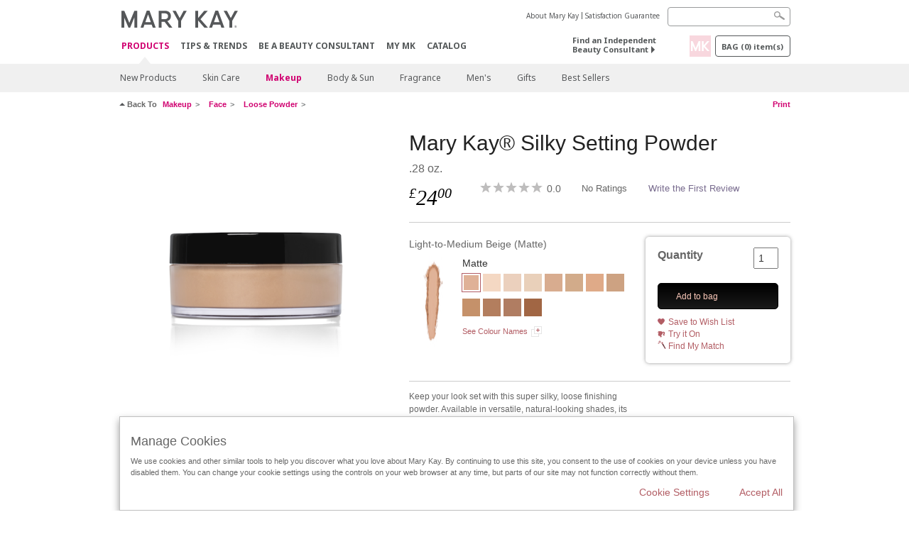

--- FILE ---
content_type: text/html; charset=utf-8
request_url: https://www.marykay.co.uk/en-gb/products/makeup/face/loose-powder/silky-setting-powder-light-to-medium-990284900
body_size: 20443
content:

<!DOCTYPE html>
<html lang="en-gb">
<head>
    


        <script type="text/javascript">
            var dataLayer = dataLayer || [];

            dataLayer.push({
                'site': {
                    'market': 'UK',
                    'environment': 'PROD',
                    'language': 'en',
                    'type': 'Corp Site'
                }
            });

            dataLayer.push({
                'event': 'e_consentUpdated',
                'consentCategories': {
                    'strictlynecessary': 'granted',
                    'analytics': 'denied',
                    'functional': 'denied',
                    'targeting': 'denied',
                    'facebookpixel': 'denied'
                }
            });

        </script>

    
        <!-- Google Tag Manager -->
<script>(function(w,d,s,l,i){w[l]=w[l]||[];w[l].push({'gtm.start': new Date().getTime(),event:'gtm.js'});var f=d.getElementsByTagName(s)[0],j=d.createElement(s),dl=l!='dataLayer'?'&l='+l:'';j.async=true;j.src='https://www.googletagmanager.com/gtm.js?id='+i+dl;f.parentNode.insertBefore(j,f);})(window,document,'script','dataLayer','GTM-WKL3Z5J');</script>    <!-- End Google Tag Manager -->

    <meta http-equiv="Content-Type" content="text/html; charset=UTF-8" />
    <meta http-equiv="X-UA-Compatible" content="IE=edge" />
    <meta name="viewport" id="viewport" content="width=device-width,minimum-scale=1.0,maximum-scale=1.0,initial-scale=1.0" />
    

    <title>Silky Setting Powder | Light-to-Medium | Mary Kay</title>
    <meta name="description" content="Extend your makeup wear with Mary Kay Silky Setting Powder, a lightweight, loose powder that comes in 12 natural-looking shades." />
    <meta name="keywords" content="loose powder, loose setting powder, finishing powder, makeup setting powder, foundation setting powder" />
    <link rel="canonical" href="https://www.marykay.co.uk/en-gb/products/makeup/face/loose-powder/silky-setting-powder-light-to-medium-990284900" />



        <meta property="og:type" content="product" />
        <meta property="og:title" content="Silky Setting Powder | Light-to-Medium | Mary Kay" />
        <meta property="og:url" content="https://www.marykay.co.uk/en-gb/products/makeup/face/loose-powder/silky-setting-powder-light-to-medium-990284900" />
        <meta property="og:description" content="Extend your makeup wear with Mary Kay Silky Setting Powder, a lightweight, loose powder that comes in 12 natural-looking shades." />
        <meta property="og:image" content="http://pimg.eur.marykaycdn.com/HeroList/10003/J2002451-UNL-GB-034-GBIMAGES-10-21-SOLDIER-SILKY-SETTING-LIGHT-MED-BEIGE.png" />

    <link href="/Content/MK/eSuite/Css/site.standard.css?v=8XPqFoo-GrpTtopvD8qETZ6TfBkSWvE54gtnnGU5vD01" rel="stylesheet"/>

    <link href="https://fonts.googleapis.com/css2?family=Noto+Sans:ital,wght@0,100;0,200;0,300;0,400;0,700;1,100;1,200;1,300;1,400;1,700&display=swap" rel="stylesheet">
    
    <link type="text/css" rel="stylesheet" href="//fonts.googleapis.com/css2?family=Noto+Sans:ital,wght@0,100;0,200;0,300;0,400;0,700;1,100;1,200;1,300;1,400;1,700&display=swap" /><link type="text/css" rel="stylesheet" href="//assets.nprod.marykaycdn.com/fonts/mkfonts.css" />
    <script src="/Content/MK/eSuite/Js/site.standard.head.js?v=91boqv4IrdiSexmhh6ANIF0mEifVihn5o6A1PV5pvPQ1"></script>


    <!--start PowerReviews-->
<script src="https://ui.powerreviews.com/stable/4.1/ui.js" async></script><script> window.pwr = window.pwr || function() { (pwr.q = pwr.q || []).push(arguments); } </script>    <!--end PowerReviews-->
    
</head>
<body class="  " >
        <!-- Google Tag Manager -->
<noscript><iframe src="https://www.googletagmanager.com/ns.html?id=GTM-WKL3Z5J" height="0" width="0" style="display:none;visibility:hidden"></iframe></noscript>    <!-- End Google Tag Manager -->



    
<meta name="VIcurrentDateTime" content="639041840908285738" />
<script type="text/javascript" src="/layouts/system/VisitorIdentification.js"></script>

    
    
    
<script type="text/javascript">
    var language = "en-GB";
    var language2 = "en";
var consultantId = '';var moniker = '';var consultantSubsidiaryCode = '';    var customerId = "762984eb-1bd7-40b3-94c0-837b38786bd2";    var rememberCustomerId = '';    var isCustomerRemember = "False";
    var isCustomerLogged = "False";
    var applyPhoneAutoFormat = "false";
    var phoneMask = "";
    var homePhoneMask = "";
    var workPhoneMask = "";
    var phoneMaskRegex = "";
    var homePhoneRegex = "";
    var workPhoneRegex = "";
    var applyCheckoutAddressVerification = "False";
    var applyMyMKAddressVerification = "False";
    var postalCodeMask = "";
    var postalCodeMaskRegex = "";
    var availableNameRegex = "[^A-Za-zà-ŽА-Яа-яёЁÀ-ÿ,.\\s'’-]";
    var availableNameRegex = "[^A-Za-zà-ŽА-Яа-яёЁÀ-ÿ,.\\s'’-]";
    var googleTagManagerIsEnabled = "true";
    var yandexAnalyticIsEnabled = "";
    var currencyCode = "GBP";
    var expressCheckoutEmptyCart = "";
    var maxQntyPerProduct = "";
</script>
    


    


<!-- MOBILE - GLOBAL NAVIGATION -->



<nav class="global-nav mobile-nav">
    <a class="main-menu" href="javascript:void(0);">Main Menu</a>
    <ul class="main level1">

            <li class="top has-sub">
                <a href='javascript:' id='mobileMainNav_1' >Products</a>
                    <ul class="sub level2">

                            <li class="">
                                <a class="" id="mobileMainSubNav_1" href="/en-gb/products/new-products">New Products</a>
                            </li>
                            <li class="has-sub">
                                <a class="" id="mobileMainSubNav_2" href="javascript:">Skin Care</a>
                                    <ul class="sub level3">
                                        <!-- COL -->
                                                <li class="has-sub">
                                                    <a class="" id="mobileMainChildNav_2_1" href="javascript:">Collection</a>
                                                        <ul class="sub level5">
                                                                <li><a class="" id="mobileMainGrandChildNav_2_1_1" href="/en-gb/products/skincare/collection/mary-kay-skin-care">Mary Kay Skin Care</a></li>
                                                                <li><a class="" id="mobileMainGrandChildNav_2_1_2" href="/en-gb/products/skincare/collection/timewise">TimeWise</a></li>
                                                                <li><a class="" id="mobileMainGrandChildNav_2_1_3" href="/en-gb/products/skincare/collection/timewise-repair">TimeWise Repair</a></li>
                                                                <li><a class="" id="mobileMainGrandChildNav_2_1_4" href="/en-gb/products/skincare/collection/clinical-solutions">Clinical Solutions</a></li>
                                                                <li><a class="" id="mobileMainGrandChildNav_2_1_5" href="/en-gb/products/skincare/collection/clearproof">Clear Proof</a></li>
                                                                <li><a class="" id="mobileMainGrandChildNav_2_1_6" href="/en-gb/products/skincare/collection/mkmen">MK Men</a></li>
                                                                <li><a class="" id="mobileMainGrandChildNav_2_1_7" href="/en-gb/products/skincare/collection/satin-lips">Satin Lips</a></li>
                                                            <li class="view-all"><a class="" id="mobileMainChildViewAll_2_1" href="/en-gb/products/skincare/collection">View All</a></li>
                                                        </ul>
                                                </li>
                                                <li class="has-sub">
                                                    <a class="" id="mobileMainChildNav_2_2" href="javascript:">Concern</a>
                                                        <ul class="sub level5">
                                                                <li><a class="" id="mobileMainGrandChildNav_2_2_1" href="/en-gb/products/skincare/concern/age-fighting">Age-Fighting</a></li>
                                                                <li><a class="" id="mobileMainGrandChildNav_2_2_2" href="/en-gb/products/skincare/concern/advanced-age-fighting">Age-Reversing</a></li>
                                                                <li><a class="" id="mobileMainGrandChildNav_2_2_3" href="/en-gb/products/skincare/concern/blemishes-acne">Blemishes / Acne</a></li>
                                                                <li><a class="" id="mobileMainGrandChildNav_2_2_4" href="/en-gb/products/skincare/concern/mens">Men's</a></li>
                                                                <li><a class="" id="mobileMainGrandChildNav_2_2_5" href="/en-gb/products/skincare/concern/moisturizing">Moisturising</a></li>
                                                                <li><a class="" id="mobileMainGrandChildNav_2_2_6" href="/en-gb/products/skincare/concern/sensitive-skin">Sensitive Skin</a></li>
                                                                <li><a class="" id="mobileMainGrandChildNav_2_2_7" href="/en-gb/products/skincare/concern/sun-care">Sun Care</a></li>
                                                            <li class="view-all"><a class="" id="mobileMainChildViewAll_2_2" href="/en-gb/products/skincare/concern">View All</a></li>
                                                        </ul>
                                                </li>
                                                <li class="has-sub">
                                                    <a class="" id="mobileMainChildNav_2_3" href="javascript:">Product</a>
                                                        <ul class="sub level5">
                                                                <li><a class="" id="mobileMainGrandChildNav_2_3_1" href="/en-gb/products/skincare/product/makeupremover">Makeup Remover</a></li>
                                                                <li><a class="" id="mobileMainGrandChildNav_2_3_2" href="/en-gb/products/skincare/product/exfoliator">Exfoliator</a></li>
                                                                <li><a class="" id="mobileMainGrandChildNav_2_3_3" href="/en-gb/products/skincare/product/serum">Serum</a></li>
                                                                <li><a class="" id="mobileMainGrandChildNav_2_3_4" href="/en-gb/products/skincare/product/cleanser">Cleanser</a></li>
                                                                <li><a class="" id="mobileMainGrandChildNav_2_3_5" href="/en-gb/products/skincare/product/mask">Mask</a></li>
                                                                <li><a class="" id="mobileMainGrandChildNav_2_3_6" href="/en-gb/products/skincare/product/moisturizer">Moisturiser</a></li>
                                                                <li><a class="" id="mobileMainGrandChildNav_2_3_7" href="/en-gb/products/skincare/product/sets">Sets</a></li>
                                                                <li><a class="" id="mobileMainGrandChildNav_2_3_8" href="/en-gb/products/skincare/product/targeted-solutions">Targeted Solutions</a></li>
                                                                <li><a class="" id="mobileMainGrandChildNav_2_3_9" href="/en-gb/products/skincare/product/toner-freshener">Toner/Freshener</a></li>
                                                            <li class="view-all"><a class="" id="mobileMainChildViewAll_2_3" href="/en-gb/products/skincare/product">View All</a></li>
                                                        </ul>
                                                </li>
                                                <li class="">
                                                    <a class="" id="mobileMainChildNav_2_4" href="/en-gb/products/skincare/skin-care-tools">Skin Care Tools</a>
                                                </li>
                                        <li class="view-all"><a class="" id="mobileMainChildViewAll_1_2_4" href="/en-gb/products/skincare">View All</a></li>
                                    </ul>
                            </li>
                            <li class="has-sub">
                                <a class="" id="mobileMainSubNav_3" href="javascript:">Makeup</a>
                                    <ul class="sub level3">
                                        <!-- COL -->
                                                <li class="has-sub">
                                                    <a class="" id="mobileMainChildNav_3_1" href="javascript:">Face</a>
                                                        <ul class="sub level5">
                                                                <li><a class="" id="mobileMainGrandChildNav_3_1_1" href="/en-gb/products/makeup/face/primer">Primer</a></li>
                                                                <li><a class="" id="mobileMainGrandChildNav_3_1_2" href="/en-gb/products/makeup/face/foundation">Foundation</a></li>
                                                                <li><a class="" id="mobileMainGrandChildNav_3_1_3" href="/en-gb/products/makeup/face/cc-cream">CC Cream</a></li>
                                                                <li><a class="" id="mobileMainGrandChildNav_3_1_4" href="/en-gb/products/makeup/face/concealer">Concealer</a></li>
                                                                <li><a class="" id="mobileMainGrandChildNav_3_1_5" href="/en-gb/products/makeup/face/loose-powder">Loose Powder</a></li>
                                                                <li><a class="" id="mobileMainGrandChildNav_3_1_6" href="/en-gb/products/makeup/face/pressed-powder">Pressed Powder</a></li>
                                                            <li class="view-all"><a class="" id="mobileMainChildViewAll_3_1" href="/en-gb/products/makeup/face">View All</a></li>
                                                        </ul>
                                                </li>
                                                <li class="has-sub">
                                                    <a class="" id="mobileMainChildNav_3_2" href="javascript:">Cheeks</a>
                                                        <ul class="sub level5">
                                                                <li><a class="" id="mobileMainGrandChildNav_3_2_1" href="/en-gb/products/makeup/cheeks/blush">Blush</a></li>
                                                                <li><a class="" id="mobileMainGrandChildNav_3_2_2" href="/en-gb/products/makeup/cheeks/contour-highlight">Contour & Highlight</a></li>
                                                            <li class="view-all"><a class="" id="mobileMainChildViewAll_3_2" href="/en-gb/products/makeup/cheeks">View All</a></li>
                                                        </ul>
                                                </li>
                                                <li class="has-sub">
                                                    <a class="" id="mobileMainChildNav_3_3" href="javascript:">Eyes</a>
                                                        <ul class="sub level5">
                                                                <li><a class="" id="mobileMainGrandChildNav_3_3_1" href="/en-gb/products/makeup/eyes/eye-shadow">Eye Shadow</a></li>
                                                                <li><a class="" id="mobileMainGrandChildNav_3_3_2" href="/en-gb/products/makeup/eyes/eyeliner">Eyeliner</a></li>
                                                                <li><a class="" id="mobileMainGrandChildNav_3_3_3" href="/en-gb/products/makeup/eyes/mascara-lashes">Mascara / Lashes</a></li>
                                                                <li><a class="" id="mobileMainGrandChildNav_3_3_4" href="/en-gb/products/makeup/eyes/brows">Brows</a></li>
                                                                <li><a class="" id="mobileMainGrandChildNav_3_3_5" href="/en-gb/products/makeup/eyes/makeup-remover">Makeup Remover</a></li>
                                                            <li class="view-all"><a class="" id="mobileMainChildViewAll_3_3" href="/en-gb/products/makeup/eyes">View All</a></li>
                                                        </ul>
                                                </li>
                                                <li class="has-sub">
                                                    <a class="" id="mobileMainChildNav_3_4" href="javascript:">Lips</a>
                                                        <ul class="sub level5">
                                                                <li><a class="" id="mobileMainGrandChildNav_3_4_1" href="/en-gb/products/makeup/lips/lipstick">Lipstick</a></li>
                                                                <li><a class="" id="mobileMainGrandChildNav_3_4_2" href="/en-gb/products/makeup/lips/lip-liner">Lip Liner</a></li>
                                                                <li><a class="" id="mobileMainGrandChildNav_3_4_3" href="/en-gb/products/makeup/lips/lip-gloss">Lip Gloss</a></li>
                                                                <li><a class="" id="mobileMainGrandChildNav_3_4_4" href="/en-gb/products/makeup/lips/lip-balm">Lip Balm</a></li>
                                                            <li class="view-all"><a class="" id="mobileMainChildViewAll_3_4" href="/en-gb/products/makeup/lips">View All</a></li>
                                                        </ul>
                                                </li>
                                                <li class="has-sub">
                                                    <a class="" id="mobileMainChildNav_3_5" href="javascript:">Tools</a>
                                                        <ul class="sub level5">
                                                                <li><a class="" id="mobileMainGrandChildNav_3_5_1" href="/en-gb/products/makeup/tools/brushes">Brushes</a></li>
                                                                <li><a class="" id="mobileMainGrandChildNav_3_5_2" href="/en-gb/products/makeup/tools/sponges">Sponges</a></li>
                                                                <li><a class="" id="mobileMainGrandChildNav_3_5_3" href="/en-gb/products/makeup/tools/compacts">Custom Palettes</a></li>
                                                                <li><a class="" id="mobileMainGrandChildNav_3_5_4" href="/en-gb/products/makeup/tools/travel-bag">Beauty Bag</a></li>
                                                            <li class="view-all"><a class="" id="mobileMainChildViewAll_3_5" href="/en-gb/products/makeup/tools">View All</a></li>
                                                        </ul>
                                                </li>
                                        <li class="view-all"><a class="" id="mobileMainChildViewAll_1_3_5" href="/en-gb/products/makeup">View All</a></li>
                                    </ul>
                            </li>
                            <li class="has-sub">
                                <a class="" id="mobileMainSubNav_4" href="javascript:">Body & Sun</a>
                                    <ul class="sub level3">
                                        <!-- COL -->
                                                <li class="has-sub">
                                                    <a class="" id="mobileMainChildNav_4_1" href="javascript:">Collection</a>
                                                        <ul class="sub level5">
                                                                <li><a class="" id="mobileMainGrandChildNav_4_1_1" href="/en-gb/products/body-and-sun/collection/satin-body">Satin Body</a></li>
                                                                <li><a class="" id="mobileMainGrandChildNav_4_1_2" href="/en-gb/products/body-and-sun/collection/sun-care">Sun Care</a></li>
                                                            <li class="view-all"><a class="" id="mobileMainChildViewAll_4_1" href="/en-gb/products/body-and-sun/collection">View All</a></li>
                                                        </ul>
                                                </li>
                                                <li class="has-sub">
                                                    <a class="" id="mobileMainChildNav_4_2" href="javascript:">Concern</a>
                                                        <ul class="sub level5">
                                                                <li><a class="" id="mobileMainGrandChildNav_4_2_1" href="/en-gb/products/body-and-sun/concern/age-fighting">Age Fighting</a></li>
                                                                <li><a class="" id="mobileMainGrandChildNav_4_2_2" href="/en-gb/products/body-and-sun/concern/cleansing">Cleansing</a></li>
                                                                <li><a class="" id="mobileMainGrandChildNav_4_2_3" href="/en-gb/products/body-and-sun/concern/dryness">Dryness</a></li>
                                                                <li><a class="" id="mobileMainGrandChildNav_4_2_4" href="/en-gb/products/body-and-sun/concern/exfoliation">Exfoliation</a></li>
                                                                <li><a class="" id="mobileMainGrandChildNav_4_2_5" href="/en-gb/products/body-and-sun/concern/firming">Firming</a></li>
                                                                <li><a class="" id="mobileMainGrandChildNav_4_2_6" href="/en-gb/products/body-and-sun/concern/foot-care">Foot Care</a></li>
                                                                <li><a class="" id="mobileMainGrandChildNav_4_2_7" href="/en-gb/products/body-and-sun/concern/hand-care">Hand Care</a></li>
                                                                <li><a class="" id="mobileMainGrandChildNav_4_2_8" href="/en-gb/products/body-and-sun/concern/sun-protection">Sun Care</a></li>
                                                            <li class="view-all"><a class="" id="mobileMainChildViewAll_4_2" href="/en-gb/products/body-and-sun/concern">View All</a></li>
                                                        </ul>
                                                </li>
                                                <li class="has-sub">
                                                    <a class="" id="mobileMainChildNav_4_3" href="javascript:">Product Type</a>
                                                        <ul class="sub level5">
                                                                <li><a class="" id="mobileMainGrandChildNav_4_3_1" href="/en-gb/products/body-and-sun/product-type/body-wash-shower-gel">Body Wash/Gel</a></li>
                                                                <li><a class="" id="mobileMainGrandChildNav_4_3_2" href="/en-gb/products/body-and-sun/product-type/lotion-cream">Lotion / Cream</a></li>
                                                                <li><a class="" id="mobileMainGrandChildNav_4_3_3" href="/en-gb/products/body-and-sun/product-type/set">Set</a></li>
                                                                <li><a class="" id="mobileMainGrandChildNav_4_3_4" href="/en-gb/products/body-and-sun/product-type/spray">Spray</a></li>
                                                            <li class="view-all"><a class="" id="mobileMainChildViewAll_4_3" href="/en-gb/products/body-and-sun/product-type">View All</a></li>
                                                        </ul>
                                                </li>
                                        <li class="view-all"><a class="" id="mobileMainChildViewAll_1_4_3" href="/en-gb/products/body-and-sun">View All</a></li>
                                    </ul>
                            </li>
                            <li class="has-sub">
                                <a class="" id="mobileMainSubNav_5" href="javascript:">Fragrance</a>
                                    <ul class="sub level3">
                                        <!-- COL -->
                                                <li class="">
                                                    <a class="" id="mobileMainChildNav_5_1" href="/en-gb/products/fragrance/womens-collection">Women's Collection</a>
                                                </li>
                                                <li class="">
                                                    <a class="" id="mobileMainChildNav_5_2" href="/en-gb/products/fragrance/mens-collection">Men's Collection</a>
                                                </li>
                                        <li class="view-all"><a class="" id="mobileMainChildViewAll_1_5_2" href="/en-gb/products/fragrance">View All</a></li>
                                    </ul>
                            </li>
                            <li class="has-sub">
                                <a class="" id="mobileMainSubNav_6" href="javascript:">Men's</a>
                                    <ul class="sub level3">
                                        <!-- COL -->
                                                <li class="">
                                                    <a class="" id="mobileMainChildNav_6_1" href="/en-gb/products/mens/skin-care">Skin Care</a>
                                                </li>
                                                <li class="">
                                                    <a class="" id="mobileMainChildNav_6_2" href="/en-gb/products/mens/fragrance">Fragrance</a>
                                                </li>
                                        <li class="view-all"><a class="" id="mobileMainChildViewAll_1_6_2" href="/en-gb/products/mens">View All</a></li>
                                    </ul>
                            </li>
                            <li class="has-sub">
                                <a class="" id="mobileMainSubNav_7" href="javascript:">Gifts</a>
                                    <ul class="sub level3">
                                        <!-- COL -->
                                                <li class="has-sub">
                                                    <a class="" id="mobileMainChildNav_7_1" href="javascript:">Occasion</a>
                                                        <ul class="sub level5">
                                                                <li><a class="" id="mobileMainGrandChildNav_7_1_1" href="/en-gb/products/gifts/occasion/anniversary">Anniversary</a></li>
                                                                <li><a class="" id="mobileMainGrandChildNav_7_1_2" href="/en-gb/products/gifts/occasion/birthday">Birthday</a></li>
                                                                <li><a class="" id="mobileMainGrandChildNav_7_1_3" href="/en-gb/products/gifts/occasion/bridal">Bridal</a></li>
                                                                <li><a class="" id="mobileMainGrandChildNav_7_1_4" href="/en-gb/products/gifts/occasion/vacation">Holiday</a></li>
                                                                <li><a class="" id="mobileMainGrandChildNav_7_1_5" href="/en-gb/products/gifts/occasion/new-job">New Job</a></li>
                                                                <li><a class="" id="mobileMainGrandChildNav_7_1_6" href="/en-gb/products/gifts/occasion/new-parents">New Parents</a></li>
                                                            <li class="view-all"><a class="" id="mobileMainChildViewAll_7_1" href="/en-gb/products/gifts/occasion">View All</a></li>
                                                        </ul>
                                                </li>
                                                <li class="has-sub">
                                                    <a class="" id="mobileMainChildNav_7_2" href="javascript:">Category</a>
                                                        <ul class="sub level5">
                                                                <li><a class="" id="mobileMainGrandChildNav_7_2_1" href="/en-gb/products/gifts/category/skin-care">Skin Care</a></li>
                                                                <li><a class="" id="mobileMainGrandChildNav_7_2_2" href="/en-gb/products/gifts/category/makeup">Makeup</a></li>
                                                                <li><a class="" id="mobileMainGrandChildNav_7_2_3" href="/en-gb/products/gifts/category/body-and-sun">Body & Sun</a></li>
                                                                <li><a class="" id="mobileMainGrandChildNav_7_2_4" href="/en-gb/products/gifts/category/fragrance">Fragrance</a></li>
                                                                <li><a class="" id="mobileMainGrandChildNav_7_2_5" href="/en-gb/products/gifts/category/mens">Men's</a></li>
                                                            <li class="view-all"><a class="" id="mobileMainChildViewAll_7_2" href="/en-gb/products/gifts/category">View All</a></li>
                                                        </ul>
                                                </li>
                                                <li class="has-sub">
                                                    <a class="" id="mobileMainChildNav_7_3" href="javascript:">Gifts For</a>
                                                        <ul class="sub level5">
                                                                <li><a class="" id="mobileMainGrandChildNav_7_3_1" href="/en-gb/products/gifts/gifts-for/her">Her</a></li>
                                                                <li><a class="" id="mobileMainGrandChildNav_7_3_2" href="/en-gb/products/gifts/gifts-for/him">Him</a></li>
                                                            <li class="view-all"><a class="" id="mobileMainChildViewAll_7_3" href="/en-gb/products/gifts/gifts-for">View All</a></li>
                                                        </ul>
                                                </li>
                                                <li class="has-sub">
                                                    <a class="" id="mobileMainChildNav_7_4" href="javascript:">Price Range</a>
                                                        <ul class="sub level5">
                                                                <li><a class="" id="mobileMainGrandChildNav_7_4_1" href="/en-gb/products/gifts/under25/15-and-under">£15 and Under</a></li>
                                                                <li><a class="" id="mobileMainGrandChildNav_7_4_2" href="/en-gb/products/gifts/under25/25-and-under">£25 and Under</a></li>
                                                                <li><a class="" id="mobileMainGrandChildNav_7_4_3" href="/en-gb/products/gifts/under25/50-and-under">£50 and Under</a></li>
                                                            <li class="view-all"><a class="" id="mobileMainChildViewAll_7_4" href="/en-gb/products/gifts/under25">View All</a></li>
                                                        </ul>
                                                </li>
                                        <li class="view-all"><a class="" id="mobileMainChildViewAll_1_7_4" href="/en-gb/products/gifts">View All</a></li>
                                    </ul>
                            </li>
                            <li class="">
                                <a class="" id="mobileMainSubNav_8" href="/en-gb/products/best-sellers">Best Sellers</a>
                            </li>
                        <li class="view-all"><a href='/en-gb/products' id='mobileMainViewAllNav1' >View All</a></li>
                    </ul>
            </li>
            <li class="top ">
                <a href='/en-gb/tips-and-trends' id='mobileMainNav_2' >Tips &amp; Trends</a>
            </li>
            <li class="top ">
                <a href='/en-gb/mto' id='mobileMainNav_3' >Be A Beauty Consultant</a>
            </li>
            <li class="top ">
                <a href='/en-gb/welcome-to-my-mymk/mymk-cold' id='mobileMainNav_4' >MY MK</a>
            </li>
            <li class="top ">
                <a href='/en-gb/tips-and-trends/ecatalog' id='mobileMainNav_5' >CATALOG</a>
            </li>
    </ul>
    <ul class="util-links">
                        <li><a href='/en-gb/about-mary-kay' >About Mary Kay</a>  </li>
                <li><a href='/en-gb/pages/guarantee' title='Satisfaction Guarantee' >Satisfaction Guarantee</a>  </li>
            </ul>
</nav>
<!-- END MOBILE - GLOBAL NAVIGATION -->

<header class="container-fluid " id="header" role="banner">
    <div class="container">
        <div class="logo-nav-wrapper">
            <!-- MK LOGO -->
            <a class="toggle-mobile " href="javascript:void(0);">Menu</a>
                <a class="logo" href="/en-gb/"><img src='/-/media/images/mk/europe/united-kingdom/esuite/header/2024-new-mary-kay-logo-esuite-164x35.svg?la=en-GB&amp;hash=F92D09B702BE5D400D1BE9616ACE76977F842006' alt='' /></a>
            <a class="logo-print"><img src='/-/media/images/mk/europe/united-kingdom/esuite/header/2024-new-mary-kay-logo-for-print-235x36.svg?la=en-GB&amp;hash=D57084819DBD7C9886BCEC570D2F1DBD41027B00' alt='' /></a>
            <!-- DESKTOP - GLOBAL PRIMARY NAVIGATION -->
            <div class="global-nav primary desktop">
                <nav aria-label="navigation">
                    <ul>

                            <li class="active"><a href='/en-gb/products' id='MainNav1' >Products</a></li>
                            <li class=""><a href='/en-gb/tips-and-trends' id='MainNav2' >Tips &amp; Trends</a></li>
                            <li class=""><a href='/en-gb/mto' id='MainNav3' >Be A Beauty Consultant</a></li>
                            <li class=""><a href='/en-gb/welcome-to-my-mymk/mymk-cold' id='MainNav4' >MY MK</a></li>
                            <li class=""><a href='/en-gb/tips-and-trends/ecatalog' id='MainNav5' >CATALOG</a></li>
                    </ul>
                </nav>
            </div><!-- END DESKTOP - GLOBAL PRIMARY NAVIGATION -->
        </div>
            <div class="mobile-bag-search">
                <a class="toggle-bag  cart-items   " href="javascript:void(0);"><span class="cart-count">0</span></a>
                    <a class="toggle-search " href="javascript:void(0);">&nbsp;</a>
            </div>
        <!-- HEADER - UTILITY LINKS -->
        <div class="header-links">


                            <div class="group-nav util-nav">
                    <ul>
                            <li><a href='/en-gb/about-mary-kay' >About Mary Kay</a>  </li>
                            <li><a href='/en-gb/pages/guarantee' title='Satisfaction Guarantee' >Satisfaction Guarantee</a>  </li>
                    </ul>
                </div>
                    </div><!-- END HEADER - UTILITY LINKS -->
            <!-- HEADER - SEARCH -->
            <div class="header-search">
                <fieldset aria-label="Search">
                    <div class="controlcontainer cf">
                        <!-- HEADER - SUGGESSTED SEARCH DROPDOWN -->
                        <div class="header-suggested-search" data-search-page-url="/en-gb/search">
                            <input type="search" value="" id="header-suggested-search" maxlength="50" title="Search" aria-label="Search">
                            <div class="suggested-search-wrapper">
                            </div>
                        </div>
                        <input type="submit" value="" id="header-search-submit-button" title="Search">
                    </div>
                </fieldset>
            </div>
            <!-- END HEADER - SEARCH -->
        

    <!-- HEADER - IBC - IF NO IBC CHOSEN -->
    <div class="header-ibc ">
<a href='/en-gb/find-an-independent-beauty-consultant' class='' >Find an Independent Beauty Consultant <span class="arrow"></span>
</a>        <img src='/-/media/images/mk/europe/united-kingdom/esuite/toolkits/2024/q1/mklogo_square.png?h=30&amp;w=30&amp;la=en-GB&amp;hash=346804966259CE8981174499DD2489C6FFF73C40' style='margin-right: 5px' alt='MKLogo_Square' />
    </div>
            <!-- HEADER - MINI BAG -->
    <div class="header-minibag">
        <a class="bag-button" href="javascript:void(0);">Bag <em>(<span class="count">0</span>) item(s)</em></a>



            <!--Empty with No IBC Selected-->

<div class="minibag-wrapper">
    <div class="minibag-header cf">
        <p><span class="prod-count">0</span>in your Bag</p>
        <a class="close-bag" href="javascript:void(0);">X</a>
    </div>
    <div class="shopping-bag cf">
        <!-- MINIBAG EMPTY WITH/WITHOUT IBC -->
        <div class="bag-wrapper cf">
            <div class="your-bag empty cf">
                <div class="img-wrap">
                    <img src="/Content/MK/eSuite/images/checkout/viewbag-empty.jpg">
                </div>
                <p>Your bag  <strong>is currently empty</strong></p>
                <div class="discover">
                    <a class="cta" href="/en-gb/products">Shop for products you like</a>
                </div>
            </div>

                        <div class="ibc-area cf">
                            <div class="img-wrap">
                                <img src="/Content/MK/eSuite/images/checkout/no-ibc-bg.jpg">
                            </div>
                            <div class="ibc-message">
                                <h4>How it works</h4>
                                <p>Mary Kay products are available for purchase exclusively through Independent Beauty Consultants.</p>
                            </div>
                            <div class="button-wrapper">
                                <p><a class="button black" href="/en-gb/find-an-independent-beauty-consultant">Buy Online with a Beauty Consultant</a></p>
                            </div>
                        </div>

        </div><!-- END MINIBAG EMPTY WITH/WITHOU IBC -->
    </div>
</div>



    </div>
            <!-- END HEADER - MINI BAG -->
            </div>

</header>

<!-- DESKTOP - GLOBAL SUB-NAVIGATION -->

<div class="container-fluid global-nav sub desktop">
    <div class="container">
        <nav aria-label="secondary-navigation">
            <ul>

                    <li class=" ">
                        <a class="secondNavLink" id="SubNav_1" href="/en-gb/products/new-products">New Products</a>

                    </li>
                    <li class=" has-sub">
                        <a class="secondNavLink" id="SubNav_2" href="/en-gb/products/skincare">Skin Care</a>

                            <div class="nav-drop">
                                <div class="col-wrapper nav cf">
                                    <!-- COL -->
                                            <div class="col">
                                                <div class="col-header">Collection</div>
                                                    <ul>
                                                            <li><a class="thirdNavLink" id="GrandChildNav_2_1_1" href="/en-gb/products/skincare/collection/mary-kay-skin-care">Mary Kay Skin Care</a></li>
                                                            <li><a class="thirdNavLink" id="GrandChildNav_2_1_2" href="/en-gb/products/skincare/collection/timewise">TimeWise</a></li>
                                                            <li><a class="thirdNavLink" id="GrandChildNav_2_1_3" href="/en-gb/products/skincare/collection/timewise-repair">TimeWise Repair</a></li>
                                                            <li><a class="thirdNavLink" id="GrandChildNav_2_1_4" href="/en-gb/products/skincare/collection/clinical-solutions">Clinical Solutions</a></li>
                                                            <li><a class="thirdNavLink" id="GrandChildNav_2_1_5" href="/en-gb/products/skincare/collection/clearproof">Clear Proof</a></li>
                                                            <li><a class="thirdNavLink" id="GrandChildNav_2_1_6" href="/en-gb/products/skincare/collection/mkmen">MK Men</a></li>
                                                            <li><a class="thirdNavLink" id="GrandChildNav_2_1_7" href="/en-gb/products/skincare/collection/satin-lips">Satin Lips</a></li>

                                                    </ul>
                                                <a class="view-all thirdNavLink" id="TertiaryNav_2_1" href="/en-gb/products/skincare/collection">View All</a>
                                            </div>
                                            <div class="col">
                                                <div class="col-header">Concern</div>
                                                    <ul>
                                                            <li><a class="thirdNavLink" id="GrandChildNav_2_2_1" href="/en-gb/products/skincare/concern/age-fighting">Age-Fighting</a></li>
                                                            <li><a class="thirdNavLink" id="GrandChildNav_2_2_2" href="/en-gb/products/skincare/concern/advanced-age-fighting">Age-Reversing</a></li>
                                                            <li><a class="thirdNavLink" id="GrandChildNav_2_2_3" href="/en-gb/products/skincare/concern/blemishes-acne">Blemishes / Acne</a></li>
                                                            <li><a class="thirdNavLink" id="GrandChildNav_2_2_4" href="/en-gb/products/skincare/concern/mens">Men's</a></li>
                                                            <li><a class="thirdNavLink" id="GrandChildNav_2_2_5" href="/en-gb/products/skincare/concern/moisturizing">Moisturising</a></li>
                                                            <li><a class="thirdNavLink" id="GrandChildNav_2_2_6" href="/en-gb/products/skincare/concern/sensitive-skin">Sensitive Skin</a></li>
                                                            <li><a class="thirdNavLink" id="GrandChildNav_2_2_7" href="/en-gb/products/skincare/concern/sun-care">Sun Care</a></li>

                                                    </ul>
                                                <a class="view-all thirdNavLink" id="TertiaryNav_2_2" href="/en-gb/products/skincare/concern">View All</a>
                                            </div>
                                            <div class="col">
                                                <div class="col-header">Product</div>
                                                    <ul>
                                                            <li><a class="thirdNavLink" id="GrandChildNav_2_3_1" href="/en-gb/products/skincare/product/makeupremover">Makeup Remover</a></li>
                                                            <li><a class="thirdNavLink" id="GrandChildNav_2_3_2" href="/en-gb/products/skincare/product/exfoliator">Exfoliator</a></li>
                                                            <li><a class="thirdNavLink" id="GrandChildNav_2_3_3" href="/en-gb/products/skincare/product/serum">Serum</a></li>
                                                            <li><a class="thirdNavLink" id="GrandChildNav_2_3_4" href="/en-gb/products/skincare/product/cleanser">Cleanser</a></li>
                                                            <li><a class="thirdNavLink" id="GrandChildNav_2_3_5" href="/en-gb/products/skincare/product/mask">Mask</a></li>
                                                            <li><a class="thirdNavLink" id="GrandChildNav_2_3_6" href="/en-gb/products/skincare/product/moisturizer">Moisturiser</a></li>
                                                            <li><a class="thirdNavLink" id="GrandChildNav_2_3_7" href="/en-gb/products/skincare/product/sets">Sets</a></li>
                                                            <li><a class="thirdNavLink" id="GrandChildNav_2_3_8" href="/en-gb/products/skincare/product/targeted-solutions">Targeted Solutions</a></li>
                                                            <li><a class="thirdNavLink" id="GrandChildNav_2_3_9" href="/en-gb/products/skincare/product/toner-freshener">Toner/Freshener</a></li>

                                                    </ul>
                                                <a class="view-all thirdNavLink" id="TertiaryNav_2_3" href="/en-gb/products/skincare/product">View All</a>
                                            </div>
                                            <div class="col">
                                                <div class="col-header">Skin Care Tools</div>
                                                <a class="view-all thirdNavLink" id="TertiaryNav_2_4" href="/en-gb/products/skincare/skin-care-tools">View All</a>
                                            </div>
                                </div>
                            </div>
                    </li>
                    <li class="active has-sub">
                        <a class="secondNavLink" id="SubNav_3" href="/en-gb/products/makeup">Makeup</a>

                            <div class="nav-drop">
                                <div class="col-wrapper nav cf">
                                    <!-- COL -->
                                            <div class="col">
                                                <div class="col-header">Face</div>
                                                    <ul>
                                                            <li><a class="thirdNavLink" id="GrandChildNav_3_1_1" href="/en-gb/products/makeup/face/primer">Primer</a></li>
                                                            <li><a class="thirdNavLink" id="GrandChildNav_3_1_2" href="/en-gb/products/makeup/face/foundation">Foundation</a></li>
                                                            <li><a class="thirdNavLink" id="GrandChildNav_3_1_3" href="/en-gb/products/makeup/face/cc-cream">CC Cream</a></li>
                                                            <li><a class="thirdNavLink" id="GrandChildNav_3_1_4" href="/en-gb/products/makeup/face/concealer">Concealer</a></li>
                                                            <li><a class="thirdNavLink" id="GrandChildNav_3_1_5" href="/en-gb/products/makeup/face/loose-powder">Loose Powder</a></li>
                                                            <li><a class="thirdNavLink" id="GrandChildNav_3_1_6" href="/en-gb/products/makeup/face/pressed-powder">Pressed Powder</a></li>

                                                    </ul>
                                                <a class="view-all thirdNavLink" id="TertiaryNav_3_1" href="/en-gb/products/makeup/face">View All</a>
                                            </div>
                                            <div class="col">
                                                <div class="col-header">Cheeks</div>
                                                    <ul>
                                                            <li><a class="thirdNavLink" id="GrandChildNav_3_2_1" href="/en-gb/products/makeup/cheeks/blush">Blush</a></li>
                                                            <li><a class="thirdNavLink" id="GrandChildNav_3_2_2" href="/en-gb/products/makeup/cheeks/contour-highlight">Contour & Highlight</a></li>

                                                    </ul>
                                                <a class="view-all thirdNavLink" id="TertiaryNav_3_2" href="/en-gb/products/makeup/cheeks">View All</a>
                                            </div>
                                            <div class="col">
                                                <div class="col-header">Eyes</div>
                                                    <ul>
                                                            <li><a class="thirdNavLink" id="GrandChildNav_3_3_1" href="/en-gb/products/makeup/eyes/eye-shadow">Eye Shadow</a></li>
                                                            <li><a class="thirdNavLink" id="GrandChildNav_3_3_2" href="/en-gb/products/makeup/eyes/eyeliner">Eyeliner</a></li>
                                                            <li><a class="thirdNavLink" id="GrandChildNav_3_3_3" href="/en-gb/products/makeup/eyes/mascara-lashes">Mascara / Lashes</a></li>
                                                            <li><a class="thirdNavLink" id="GrandChildNav_3_3_4" href="/en-gb/products/makeup/eyes/brows">Brows</a></li>
                                                            <li><a class="thirdNavLink" id="GrandChildNav_3_3_5" href="/en-gb/products/makeup/eyes/makeup-remover">Makeup Remover</a></li>

                                                    </ul>
                                                <a class="view-all thirdNavLink" id="TertiaryNav_3_3" href="/en-gb/products/makeup/eyes">View All</a>
                                            </div>
                                            <div class="col">
                                                <div class="col-header">Lips</div>
                                                    <ul>
                                                            <li><a class="thirdNavLink" id="GrandChildNav_3_4_1" href="/en-gb/products/makeup/lips/lipstick">Lipstick</a></li>
                                                            <li><a class="thirdNavLink" id="GrandChildNav_3_4_2" href="/en-gb/products/makeup/lips/lip-liner">Lip Liner</a></li>
                                                            <li><a class="thirdNavLink" id="GrandChildNav_3_4_3" href="/en-gb/products/makeup/lips/lip-gloss">Lip Gloss</a></li>
                                                            <li><a class="thirdNavLink" id="GrandChildNav_3_4_4" href="/en-gb/products/makeup/lips/lip-balm">Lip Balm</a></li>

                                                    </ul>
                                                <a class="view-all thirdNavLink" id="TertiaryNav_3_4" href="/en-gb/products/makeup/lips">View All</a>
                                            </div>
                                            <div class="col">
                                                <div class="col-header">Tools</div>
                                                    <ul>
                                                            <li><a class="thirdNavLink" id="GrandChildNav_3_5_1" href="/en-gb/products/makeup/tools/brushes">Brushes</a></li>
                                                            <li><a class="thirdNavLink" id="GrandChildNav_3_5_2" href="/en-gb/products/makeup/tools/sponges">Sponges</a></li>
                                                            <li><a class="thirdNavLink" id="GrandChildNav_3_5_3" href="/en-gb/products/makeup/tools/compacts">Custom Palettes</a></li>
                                                            <li><a class="thirdNavLink" id="GrandChildNav_3_5_4" href="/en-gb/products/makeup/tools/travel-bag">Beauty Bag</a></li>

                                                    </ul>
                                                <a class="view-all thirdNavLink" id="TertiaryNav_3_5" href="/en-gb/products/makeup/tools">View All</a>
                                            </div>
                                </div>
                            </div>
                    </li>
                    <li class=" has-sub">
                        <a class="secondNavLink" id="SubNav_4" href="/en-gb/products/body-and-sun">Body & Sun</a>

                            <div class="nav-drop">
                                <div class="col-wrapper nav cf">
                                    <!-- COL -->
                                            <div class="col">
                                                <div class="col-header">Collection</div>
                                                    <ul>
                                                            <li><a class="thirdNavLink" id="GrandChildNav_4_1_1" href="/en-gb/products/body-and-sun/collection/satin-body">Satin Body</a></li>
                                                            <li><a class="thirdNavLink" id="GrandChildNav_4_1_2" href="/en-gb/products/body-and-sun/collection/sun-care">Sun Care</a></li>

                                                    </ul>
                                                <a class="view-all thirdNavLink" id="TertiaryNav_4_1" href="/en-gb/products/body-and-sun/collection">View All</a>
                                            </div>
                                            <div class="col">
                                                <div class="col-header">Concern</div>
                                                    <ul>
                                                            <li><a class="thirdNavLink" id="GrandChildNav_4_2_1" href="/en-gb/products/body-and-sun/concern/age-fighting">Age Fighting</a></li>
                                                            <li><a class="thirdNavLink" id="GrandChildNav_4_2_2" href="/en-gb/products/body-and-sun/concern/cleansing">Cleansing</a></li>
                                                            <li><a class="thirdNavLink" id="GrandChildNav_4_2_3" href="/en-gb/products/body-and-sun/concern/dryness">Dryness</a></li>
                                                            <li><a class="thirdNavLink" id="GrandChildNav_4_2_4" href="/en-gb/products/body-and-sun/concern/exfoliation">Exfoliation</a></li>
                                                            <li><a class="thirdNavLink" id="GrandChildNav_4_2_5" href="/en-gb/products/body-and-sun/concern/firming">Firming</a></li>
                                                            <li><a class="thirdNavLink" id="GrandChildNav_4_2_6" href="/en-gb/products/body-and-sun/concern/foot-care">Foot Care</a></li>
                                                            <li><a class="thirdNavLink" id="GrandChildNav_4_2_7" href="/en-gb/products/body-and-sun/concern/hand-care">Hand Care</a></li>
                                                            <li><a class="thirdNavLink" id="GrandChildNav_4_2_8" href="/en-gb/products/body-and-sun/concern/sun-protection">Sun Care</a></li>

                                                    </ul>
                                                <a class="view-all thirdNavLink" id="TertiaryNav_4_2" href="/en-gb/products/body-and-sun/concern">View All</a>
                                            </div>
                                            <div class="col">
                                                <div class="col-header">Product Type</div>
                                                    <ul>
                                                            <li><a class="thirdNavLink" id="GrandChildNav_4_3_1" href="/en-gb/products/body-and-sun/product-type/body-wash-shower-gel">Body Wash/Gel</a></li>
                                                            <li><a class="thirdNavLink" id="GrandChildNav_4_3_2" href="/en-gb/products/body-and-sun/product-type/lotion-cream">Lotion / Cream</a></li>
                                                            <li><a class="thirdNavLink" id="GrandChildNav_4_3_3" href="/en-gb/products/body-and-sun/product-type/set">Set</a></li>
                                                            <li><a class="thirdNavLink" id="GrandChildNav_4_3_4" href="/en-gb/products/body-and-sun/product-type/spray">Spray</a></li>

                                                    </ul>
                                                <a class="view-all thirdNavLink" id="TertiaryNav_4_3" href="/en-gb/products/body-and-sun/product-type">View All</a>
                                            </div>
                                </div>
                            </div>
                    </li>
                    <li class=" has-sub">
                        <a class="secondNavLink" id="SubNav_5" href="/en-gb/products/fragrance">Fragrance</a>

                            <div class="nav-drop">
                                <div class="col-wrapper nav cf">
                                    <!-- COL -->
                                            <div class="col">
                                                <div class="col-header">Women&#39;s Collection</div>
                                                <a class="view-all thirdNavLink" id="TertiaryNav_5_1" href="/en-gb/products/fragrance/womens-collection">View All</a>
                                            </div>
                                            <div class="col">
                                                <div class="col-header">Men&#39;s Collection</div>
                                                <a class="view-all thirdNavLink" id="TertiaryNav_5_2" href="/en-gb/products/fragrance/mens-collection">View All</a>
                                            </div>
                                </div>
                            </div>
                    </li>
                    <li class=" has-sub">
                        <a class="secondNavLink" id="SubNav_6" href="/en-gb/products/mens">Men's</a>

                            <div class="nav-drop">
                                <div class="col-wrapper nav cf">
                                    <!-- COL -->
                                            <div class="col">
                                                <div class="col-header">Skin Care</div>
                                                <a class="view-all thirdNavLink" id="TertiaryNav_6_1" href="/en-gb/products/mens/skin-care">View All</a>
                                            </div>
                                            <div class="col">
                                                <div class="col-header">Fragrance</div>
                                                <a class="view-all thirdNavLink" id="TertiaryNav_6_2" href="/en-gb/products/mens/fragrance">View All</a>
                                            </div>
                                </div>
                            </div>
                    </li>
                    <li class=" has-sub">
                        <a class="secondNavLink" id="SubNav_7" href="/en-gb/products/gifts">Gifts</a>

                            <div class="nav-drop">
                                <div class="col-wrapper nav cf">
                                    <!-- COL -->
                                            <div class="col">
                                                <div class="col-header">Occasion</div>
                                                    <ul>
                                                            <li><a class="thirdNavLink" id="GrandChildNav_7_1_1" href="/en-gb/products/gifts/occasion/anniversary">Anniversary</a></li>
                                                            <li><a class="thirdNavLink" id="GrandChildNav_7_1_2" href="/en-gb/products/gifts/occasion/birthday">Birthday</a></li>
                                                            <li><a class="thirdNavLink" id="GrandChildNav_7_1_3" href="/en-gb/products/gifts/occasion/bridal">Bridal</a></li>
                                                            <li><a class="thirdNavLink" id="GrandChildNav_7_1_4" href="/en-gb/products/gifts/occasion/vacation">Holiday</a></li>
                                                            <li><a class="thirdNavLink" id="GrandChildNav_7_1_5" href="/en-gb/products/gifts/occasion/new-job">New Job</a></li>
                                                            <li><a class="thirdNavLink" id="GrandChildNav_7_1_6" href="/en-gb/products/gifts/occasion/new-parents">New Parents</a></li>

                                                    </ul>
                                                <a class="view-all thirdNavLink" id="TertiaryNav_7_1" href="/en-gb/products/gifts/occasion">View All</a>
                                            </div>
                                            <div class="col">
                                                <div class="col-header">Category</div>
                                                    <ul>
                                                            <li><a class="thirdNavLink" id="GrandChildNav_7_2_1" href="/en-gb/products/gifts/category/skin-care">Skin Care</a></li>
                                                            <li><a class="thirdNavLink" id="GrandChildNav_7_2_2" href="/en-gb/products/gifts/category/makeup">Makeup</a></li>
                                                            <li><a class="thirdNavLink" id="GrandChildNav_7_2_3" href="/en-gb/products/gifts/category/body-and-sun">Body & Sun</a></li>
                                                            <li><a class="thirdNavLink" id="GrandChildNav_7_2_4" href="/en-gb/products/gifts/category/fragrance">Fragrance</a></li>
                                                            <li><a class="thirdNavLink" id="GrandChildNav_7_2_5" href="/en-gb/products/gifts/category/mens">Men's</a></li>

                                                    </ul>
                                                <a class="view-all thirdNavLink" id="TertiaryNav_7_2" href="/en-gb/products/gifts/category">View All</a>
                                            </div>
                                            <div class="col">
                                                <div class="col-header">Gifts For</div>
                                                    <ul>
                                                            <li><a class="thirdNavLink" id="GrandChildNav_7_3_1" href="/en-gb/products/gifts/gifts-for/her">Her</a></li>
                                                            <li><a class="thirdNavLink" id="GrandChildNav_7_3_2" href="/en-gb/products/gifts/gifts-for/him">Him</a></li>

                                                    </ul>
                                                <a class="view-all thirdNavLink" id="TertiaryNav_7_3" href="/en-gb/products/gifts/gifts-for">View All</a>
                                            </div>
                                            <div class="col">
                                                <div class="col-header">Price Range</div>
                                                    <ul>
                                                            <li><a class="thirdNavLink" id="GrandChildNav_7_4_1" href="/en-gb/products/gifts/under25/15-and-under">£15 and Under</a></li>
                                                            <li><a class="thirdNavLink" id="GrandChildNav_7_4_2" href="/en-gb/products/gifts/under25/25-and-under">£25 and Under</a></li>
                                                            <li><a class="thirdNavLink" id="GrandChildNav_7_4_3" href="/en-gb/products/gifts/under25/50-and-under">£50 and Under</a></li>

                                                    </ul>
                                                <a class="view-all thirdNavLink" id="TertiaryNav_7_4" href="/en-gb/products/gifts/under25">View All</a>
                                            </div>
                                </div>
                            </div>
                    </li>
                    <li class=" ">
                        <a class="secondNavLink" id="SubNav_8" href="/en-gb/products/best-sellers">Best Sellers</a>

                    </li>
            </ul>
        </nav>
    </div><!-- END DESKTOP - GLOBAL SUB-NAVIGATION -->



</div>

    <script src="/Content/MK/eSuite/Js/site.standard.js?v=PKTKlI1AEfvQHtTSwbXnu_vAGODnSIW9xZ-oFprd95A1"></script>

    <script src="//ajax.googleapis.com/ajax/libs/jqueryui/1.11.3/jquery-ui.min.js"></script>
<script>(window.jQuery.ui)||document.write('<script src="/Content/MK/eSuite/Js/jquery-ui.min.js"><\/script>');</script>

    <script src="//cdnjs.cloudflare.com/ajax/libs/jquery.maskedinput/1.4.1/jquery.maskedinput.min.js"></script>
<script>(window.jQuery.mask)||document.write('<script src="/Content/MK/eSuite/Js/jquery.maskedinput.min.js"><\/script>');</script>

    <script src="//cdnjs.cloudflare.com/ajax/libs/blueimp-file-upload/9.5.7/jquery.iframe-transport.min.js"></script>

    <script src="//cdnjs.cloudflare.com/ajax/libs/blueimp-file-upload/9.5.7/jquery.fileupload.min.js"></script>
<script>(window.jQuery().fileupload)||document.write('<script src="/Content/MK/eSuite/Js/jquery.fileupload.min.js"><\/script>');</script>

    <div class="container main" itemscope itemtype=https://schema.org/Product>
        

    <div class="container breadcrumb-utility cf">
                <div class="breadcrumb" vocab="https://schema.org/" typeof="BreadcrumbList">
                    <span class="back-to">Back To</span>
                        <span property="itemListElement" typeof="ListItem">
                                <a href="/en-gb/products/makeup"><span property="name">Makeup</span></a>
                            <meta property="position" content="1">
                        </span>
                        <span property="itemListElement" typeof="ListItem">
                                <a href="/en-gb/products/makeup/face"><span property="name">Face</span></a>
                            <meta property="position" content="2">
                        </span>
                        <span property="itemListElement" typeof="ListItem">
                                <a href="/en-gb/products/makeup/face/loose-powder"><span property="name">Loose Powder</span></a>
                            <meta property="position" content="3">
                        </span>
                                    </div>

            <div class="utility">
                                    <a href="javascript:window.print();">Print</a>
            </div>
    </div>

            


<!--Product Detail - Basic w/ Product Quick View Link-->
<div class="product-expanded qv-product-image">
    <a class="product-expanded__back" href="#">Back</a>
</div>
<div class="container module product product-detail color">
    <input type="hidden" id="PDP-ProductID" value="990284900" />
    <input type="hidden" id="PDP-ProductPrice" value="24.00" />
    <input type="hidden" id="PDP-CurrencySymbol" value="&#163;" />

    <div style="display: none;" itemscope itemtype="http://schema.org/ImageObject">
        <meta itemprop="name" content="Mary Kay® Silky Setting Powder">
        <meta itemprop="description" content="Extend your makeup wear with Mary Kay Silky Setting Powder, a lightweight, loose powder that comes in 12 natural-looking shades.">
            <link itemprop="contentUrl" href="//pimg.eur.marykaycdn.com/HeroZoom/10003/J2002451-UNL-GB-034-GBIMAGES-10-21-SOLDIER-SILKY-SETTING-LIGHT-MED-BEIGE.jpg">
    </div>

    <div class="row" id="main-product-view">
        <div class="col-sm-5">



        <!-- PRODUCT ZOOM -->
        <div class="product-zoom cf">

            <!-- PRODUCT ZOOM -->
            <div class="product-image easyzoom product-image_normalized">
                    <a href="//pimg.eur.marykaycdn.com/HeroZoom/10003/J2002451-UNL-GB-034-GBIMAGES-10-21-SOLDIER-SILKY-SETTING-LIGHT-MED-BEIGE.jpg" aria-label="Light-to-Medium Beige">
                        <img class="full" id="990284900" data-translate="Loading Image" src="//pimg.eur.marykaycdn.com/Hero/10003/J2002451-UNL-GB-034-GBIMAGES-10-21-SOLDIER-SILKY-SETTING-LIGHT-MED-BEIGE.png" 
                        alt="Light-to-Medium Beige" />
                    </a>
            </div>

            <ul class="thumbnails thumbnails_hide">
                    <li class="active">
                        <a href="//pimg.eur.marykaycdn.com/HeroZoom/10003/J2002451-UNL-GB-034-GBIMAGES-10-21-SOLDIER-SILKY-SETTING-LIGHT-MED-BEIGE.jpg" data-standard="//pimg.eur.marykaycdn.com/Hero/10003/J2002451-UNL-GB-034-GBIMAGES-10-21-SOLDIER-SILKY-SETTING-LIGHT-MED-BEIGE.png">
                            <img src="//pimg.eur.marykaycdn.com/HeroThumbnail/10003/J2002451-UNL-GB-034-GBIMAGES-10-21-SOLDIER-SILKY-SETTING-LIGHT-MED-BEIGE.png" alt="Light-to-Medium Beige" />
                        </a>
                    </li>
                    <li>
                        <a href="//pimg.eur.marykaycdn.com/HeroZoom/10003/J2002451-UNL-GB-062-GBIMAGES-10-21-SILKY-SETTING-POWDER.jpg" data-standard="//pimg.eur.marykaycdn.com/Hero/10003/J2002451-UNL-GB-062-GBIMAGES-10-21-SILKY-SETTING-POWDER.png">
                            <img src="//pimg.eur.marykaycdn.com/HeroThumbnail/10003/J2002451-UNL-GB-062-GBIMAGES-10-21-SILKY-SETTING-POWDER.png" alt="Light-to-Medium Beige" />
                        </a>
                    </li>
                    <li>
                        <a href="//pimg.eur.marykaycdn.com/HeroZoom/10003/J2002451-UNL-GB-074-GBIMAGES-10-21-SILKY-SETTING-POWDER-LIGHT-MED-BEIGE.jpg" data-standard="//pimg.eur.marykaycdn.com/Hero/10003/J2002451-UNL-GB-074-GBIMAGES-10-21-SILKY-SETTING-POWDER-LIGHT-MED-BEIGE.png">
                            <img src="//pimg.eur.marykaycdn.com/HeroThumbnail/10003/J2002451-UNL-GB-074-GBIMAGES-10-21-SILKY-SETTING-POWDER-LIGHT-MED-BEIGE.png" alt="Light-to-Medium Beige" />
                        </a>
                    </li>
                    <li>
                        <a href="//pimg.eur.marykaycdn.com/HeroZoom/10003/J2002430-UNL-GB-067-SILKY-SETTING-POWDER-RUB-LIGHT-MED-BEIGE.jpg" data-standard="//pimg.eur.marykaycdn.com/Hero/10003/J2002430-UNL-GB-067-SILKY-SETTING-POWDER-RUB-LIGHT-MED-BEIGE.png">
                            <img src="//pimg.eur.marykaycdn.com/HeroThumbnail/10003/J2002430-UNL-GB-067-SILKY-SETTING-POWDER-RUB-LIGHT-MED-BEIGE.png" alt="Light-to-Medium Beige" />
                        </a>
                    </li>
                    <li>
                        <a href="//pimg.eur.marykaycdn.com/HeroZoom/10003/J2002430-UNL-GB-1016-SILKY-SETTING-POWDER-ARM-SWATCHES.jpg" data-standard="//pimg.eur.marykaycdn.com/Hero/10003/J2002430-UNL-GB-1016-SILKY-SETTING-POWDER-ARM-SWATCHES.png">
                            <img src="//pimg.eur.marykaycdn.com/HeroThumbnail/10003/J2002430-UNL-GB-1016-SILKY-SETTING-POWDER-ARM-SWATCHES.png" alt="Light-to-Medium Beige" />
                        </a>
                    </li>
                    <li>
                        <a href="//pimg.eur.marykaycdn.com/HeroZoom/10003/J2002430-UNL-GB-1155-SILKY-SETTING-POWDER-PRODUCT-FORM-GIF.jpg" data-standard="//pimg.eur.marykaycdn.com/Hero/10003/J2002430-UNL-GB-1155-SILKY-SETTING-POWDER-PRODUCT-FORM-GIF.png">
                            <img src="//pimg.eur.marykaycdn.com/HeroThumbnail/10003/J2002430-UNL-GB-1155-SILKY-SETTING-POWDER-PRODUCT-FORM-GIF.png" alt="Light-to-Medium Beige" />
                        </a>
                    </li>
                    <li>
                        <a href="//pimg.eur.marykaycdn.com/HeroZoom/10003/J2002430-UNL-GB-094-SILKY-SETTING-POWDER-MULTI-PRODUCT-MACRO.jpg" data-standard="//pimg.eur.marykaycdn.com/Hero/10003/J2002430-UNL-GB-094-SILKY-SETTING-POWDER-MULTI-PRODUCT-MACRO.png">
                            <img src="//pimg.eur.marykaycdn.com/HeroThumbnail/10003/J2002430-UNL-GB-094-SILKY-SETTING-POWDER-MULTI-PRODUCT-MACRO.png" alt="Light-to-Medium Beige" />
                        </a>
                    </li>
            </ul>
        </div>
    <script type="text/javascript">
        mk.eSuite.utility.loadEZ();
    </script>

        </div>
        <form id="addToBagForm">
            

            <div class="col-sm-7">


<div class="details">
    <div class="flags">
        
        
    </div>
    <h1>Mary Kay® Silky Setting Powder</h1>
        <meta itemprop="description" content="Extend your makeup wear with Mary Kay Silky Setting Powder, a lightweight, loose powder that comes in 12 natural-looking shades." />
    <meta itemprop="brand" content="Mary Kay" />
        <img itemprop="image" src="//pimg.eur.marykaycdn.com/HeroZoom/10003/J2002451-UNL-GB-034-GBIMAGES-10-21-SOLDIER-SILKY-SETTING-LIGHT-MED-BEIGE.jpg" style="display: none">
    <div itemprop="offers" itemscope itemtype="http://schema.org/Offer">
        <meta itemprop="price" content="24" />
        <meta itemprop="priceCurrency" content="GBP" />
            <meta itemprop="url" content="https://www.marykay.co.uk/en-gb/products/makeup/face/loose-powder/silky-setting-powder-light-to-medium-990284900">
        <meta itemprop="priceValidUntil" content="2099-12-31">
    </div>
    <div class="formula"></div>
    <div class="included-sizes">
        .28 oz.
    </div>

        <p class="price bv-adjust">
<span class="currency">£</span>24<span style="position: fixed !important;left: -9999999px;top: -9999999px;display: inline !important;">,</span><sup>00</sup>        </p>

         <div id="pr-reviewsnippet" class="pr-summary-container"></div>
    <h4 class="red"></h4>
</div>







        <div class="col-wrapper color cf">
            <div class="col lg">
                <div class="color-options cf">
                    <p class="color-name">Light-to-Medium Beige (Matte)</p>
                        <img class="swatch" src="//pimg.eur.marykaycdn.com/Smudge/10003/J2002430-UNL-GB-067-SILKY-SETTING-POWDER-RUB-LIGHT-MED-BEIGE.jpg" width="65" height="135" alt="Product Smudge Image"/>

                    <ul class="color-list cf">
                            <li style="float: none; clear: both">Matte</li>
                                <li class="active">
                                    <a data-name="Light-to-Medium Beige"
                                       data-swatch="//pimg.eur.marykaycdn.com/Smudge/10003/J2002430-UNL-GB-067-SILKY-SETTING-POWDER-RUB-LIGHT-MED-BEIGE.jpg"
                                       href="/en-gb/products/makeup/face/loose-powder/silky-setting-powder-light-to-medium-990284900" aria-label="Light-to-Medium Beige" title="Light-to-Medium Beige">
                                            <span class="color" style="background-color: rgb(223,177,151);"></span>
                                    </a>
                                </li>
                                <li>
                                    <a data-name="Light Ivory"
                                       data-swatch="//pimg.eur.marykaycdn.com/Smudge/10003/J2002430-UNL-GB-054-SILKY-SETTING-POWDER-RUB-LIGHT-IVORY.jpg"
                                       href="/en-gb/products/makeup/face/loose-powder/silky-setting-powder-light-ivory-990284894" aria-label="Light Ivory" title="Light Ivory">
                                            <span class="color" style="background-color: rgb(244,216,195);"></span>
                                    </a>
                                </li>
                                <li>
                                    <a data-name="Light-to-Medium Ivory"
                                       data-swatch="//pimg.eur.marykaycdn.com/Smudge/10003/J2002430-UNL-GB-056-SILKY-SETTING-POWDER-RUB-LIGHT-MED-IVORY.jpg"
                                       href="/en-gb/products/makeup/face/loose-powder/silky-setting-powder-light-to-medium-ivory-990284895" aria-label="Light-to-Medium Ivory" title="Light-to-Medium Ivory">
                                            <span class="color" style="background-color: rgb(235,208,189);"></span>
                                    </a>
                                </li>
                                <li>
                                    <a data-name="Medium Ivory"
                                       data-swatch="//pimg.eur.marykaycdn.com/Smudge/10003/J2002430-UNL-GB-051-SILKY-SETTING-POWDER-RUB-MED-IVORY.jpg"
                                       href="/en-gb/products/makeup/face/loose-powder/silky-setting-powder-medium-ivory-990284897" aria-label="Medium Ivory" title="Medium Ivory">
                                            <span class="color" style="background-color: rgb(233,208,186);"></span>
                                    </a>
                                </li>
                                <li>
                                    <a data-name="Deep Ivory"
                                       data-swatch="//pimg.eur.marykaycdn.com/Smudge/10003/J2002430-UNL-GB-059-SILKY-SETTING-POWDER-RUB-DEEP-IVORY.jpg"
                                       href="/en-gb/products/makeup/face/loose-powder/silky-setting-powder-deep-ivory-990284898" aria-label="Deep Ivory" title="Deep Ivory">
                                            <span class="color" style="background-color: rgb(216,172,143);"></span>
                                    </a>
                                </li>
                                <li>
                                    <a data-name="Light Beige"
                                       data-swatch="//pimg.eur.marykaycdn.com/Smudge/10003/J2002430-UNL-GB-063-SILKY-SETTING-POWDER-RUB-LIGHT-BEIGE.jpg"
                                       href="/en-gb/products/makeup/face/loose-powder/silky-setting-powder-light-beige-990284899" aria-label="Light Beige" title="Light Beige">
                                            <span class="color" style="background-color: rgb(210,171,138);"></span>
                                    </a>
                                </li>
                                <li>
                                    <a data-name="Medium Beige"
                                       data-swatch="//pimg.eur.marykaycdn.com/Smudge/10003/J2002430-UNL-GB-068-SILKY-SETTING-POWDER-RUB-MED-BEIGE.jpg"
                                       href="/en-gb/products/makeup/face/loose-powder/silky-setting-powder-medium-beige-990284901" aria-label="Medium Beige" title="Medium Beige">
                                            <span class="color" style="background-color: rgb(223,170,136);"></span>
                                    </a>
                                </li>
                                <li>
                                    <a data-name="Deep Beige"
                                       data-swatch="//pimg.eur.marykaycdn.com/Smudge/10003/J2002430-UNL-GB-070-SILKY-SETTING-POWDER-RUB-DEEP-BEIGE.jpg"
                                       href="/en-gb/products/makeup/face/loose-powder/silky-setting-powder-deep-beige-990284902" aria-label="Deep Beige" title="Deep Beige">
                                            <span class="color" style="background-color: rgb(205,162,130);"></span>
                                    </a>
                                </li>
                                <li>
                                    <a data-name="Light Bronze"
                                       data-swatch="//pimg.eur.marykaycdn.com/Smudge/10003/J2002430-UNL-GB-071-SILKY-SETTING-POWDER-RUB-LIGHT-BRONZE.jpg"
                                       href="/en-gb/products/makeup/face/loose-powder/silky-setting-powder-light-bronze-990284903" aria-label="Light Bronze" title="Light Bronze">
                                            <span class="color" style="background-color: rgb(197,145,106);"></span>
                                    </a>
                                </li>
                                <li>
                                    <a data-name="Light-to-Medium Bronze"
                                       data-swatch="//pimg.eur.marykaycdn.com/Smudge/10003/J2002430-UNL-GB-072-SILKY-SETTING-POWDER-RUB-LIGHT-MED-BRONZE.jpg"
                                       href="/en-gb/products/makeup/face/loose-powder/silky-setting-powder-light-to-medium-bronze-990284896" aria-label="Light-to-Medium Bronze" title="Light-to-Medium Bronze">
                                            <span class="color" style="background-color: rgb(179,126,94);"></span>
                                    </a>
                                </li>
                                <li>
                                    <a data-name="Medium Bronze"
                                       data-swatch="//pimg.eur.marykaycdn.com/Smudge/10003/J2002430-UNL-GB-073-SILKY-SETTING-POWDER-RUB-MED-BRONZE.jpg"
                                       href="/en-gb/products/makeup/face/loose-powder/silky-setting-powder-medium-bronze-990284904" aria-label="Medium Bronze" title="Medium Bronze">
                                            <span class="color" style="background-color: rgb(176,125,98);"></span>
                                    </a>
                                </li>
                                <li>
                                    <a data-name="Deep Bronze"
                                       data-swatch="//pimg.eur.marykaycdn.com/Smudge/10003/J2002430-UNL-GB-074-SILKY-SETTING-POWDER-RUB-DEEP-BRONZE.jpg"
                                       href="/en-gb/products/makeup/face/loose-powder/silky-setting-powder-deep-bronze-990284905" aria-label="Deep Bronze" title="Deep Bronze">
                                            <span class="color" style="background-color: rgb(161,102,68);"></span>
                                    </a>
                                </li>




                    </ul>

                    <a class="external-click color-names"
                       href="javascript:void(0);"
                       data-url="/en-gb/layers/product/product-detail-color-swatches?productid=10a12cee-e2c9-d855-4214-c8c633fb078e"
                       data-bootstrapkey="color-modal">
                        See Colour Names
                    </a>
                </div>
            </div>
            <div class="col sm">


    <div class="quantity shadow-box cf">
        <fieldset class="product-quantity-add" data-productid="990284900" aria-label="product-quantity-add">

                <div class="controlcontainer quantity cf">
                    <label for="quantity">Quantity</label>
                    <input id="quantity" name="quantity" type="text" value="1" maxlength="2" data-guards-group="pdp" data-guards-types="productDetailAddToBag">
                </div>
            <div class="controlcontainer add-to-bag">
                <input class="black" type="submit" data-guards-group="pdp" value="Add to bag" style="display: none;">
                <div id="addToBagBtn" class="button black" type="submit" data-guards-group="pdp" style="border: 1px solid #000;border-radius: 5px;font-size: 12px;padding: 10px 25px 8px;    background-color: #1a1a1a;background-image: linear-gradient(#000,#1a1a1a);color: #fbc9ba;cursor:pointer;">
Add to bag                </div>
            </div>

            <div class="link-wrapper">
<a class="external-click save-to-wishlist  " href="javascript:void(0);" data-querystring="?returnUrl=/en-gb/products/makeup/face/loose-powder/silky-setting-powder-light-to-medium-990284900">Save to Wish List</a>
                                    <a class="external-click try-it-on  " href="javascript:void(0);" data-url="/en-gb/layers/product/try-it-on?productid=10a12cee-e2c9-d855-4214-c8c633fb078e&hierarchyItem={40233F3B-4BCC-4689-8DCC-6C7B8F939C0C}&defaultHierarchyItem=10e4731a-edc1-483e-89e1-fbd9cca3528f" data-bootstrapkey="generic-modal">Try it On</a>
                                    <a class="external-click try-it-on foundation-match-tool " href="javascript:void(0);" data-url="/en-gb/layers/product/find-my-match?productid=10a12cee-e2c9-d855-4214-c8c633fb078e&hierarchyItem={40233F3B-4BCC-4689-8DCC-6C7B8F939C0C}&defaultHierarchyItem=10e4731a-edc1-483e-89e1-fbd9cca3528f" data-bootstrapkey="generic-modal">Find My Match</a>
            </div>

        </fieldset>
    </div>
  
            </div>
        </div>

                <div class="col-wrapper">
                    <div class="col sm">
                        


                    </div>
                    <div class="col lg">
<div class="description">
  <p>Keep your look set with this super silky, loose finishing powder. Available in versatile, natural-looking shades, its innovative formula is designed to extend your makeup wear while blurring imperfections, smoothing your appearance and minimising shine.</p>
<p>The mattifying multitasker gives you more of the things you want — like a more flawless finish — and none of what you don’t — like parabens and silicones. Enjoy more comfort and less dryness thanks to the plant-based emollient that contributes to a soft, whisper-light feel. Complement your complexion with a high-performance powder that comes in a variety of skin tone-matching shades. Blend it as a foundation setting powder that beautifully matches your favourite <em>Mary Kay</em><sup>®</sup> foundation, or wear it on clean skin for a barely there complexion enhancement.</p>
<p><strong>Free from:<br /></strong></p>
<ul>
<li>Mineral oil</li>
<li>Fragrance</li>
<li>Wax</li>
<li>Silicones</li>
<li>Parabens</li>
</ul>
  <p>All prices are suggested retail.</p>
</div>

                    </div>
                </div>
            </div>
        </form>
    </div>
</div>


<!--Products - Tabbed Content Module-->
<div class="container module products tabbed-content">
    <div id="tabbed" class="tabbed">
        <div class="tab-headers-container">
            <ul class="resp-tabs-list cf">
                    <li data-title="Overview" data-product="990284900"><span>Overview</span></li>
                    <li data-title="Application Tips" data-product="990284900"><span>Application Tips</span></li>
                    <li data-title="Key Ingredients" data-product="990284900"><span>Key Ingredients</span></li>
                    <li data-title="Claims and Benefits" data-product="990284900"><span>Claims and Benefits</span></li>
            </ul>
        </div>
        <div class="resp-tabs-container">
                <div class="tab">
<!-- Start Zone 1 -->
<div class="row">
    <strong>Mary Kay<sup>®</sup> Silky Setting Powder</strong>
</div>
<!-- End Zone 1 --> 


    <!-- Start Zone 3 -->
    <div class="row">
        <p>Fill multiple makeup needs with one high-performance, super soft, loose powder. Enhance your foundation with subtle colour-correction and a light matte finish, or opt for a powder-only, no-makeup makeup look. Each of the 12 shades was developed with our exclusive <em>IntelliMatch</em>&trade; Technology. We use this innovative tool to study skin tones from around the globe so that you can select an authentic shade that seamlessly complements your favourite <em>Mary Kay</em><sup>&reg;</sup> foundation.</p>
This silky, loose setting powder is formulated with a a plant-based emollient that results in a gossamer-light feel while helping to minimise dryness and flakiness. Gently caress your skin in the silky, flawless finish of this next-generation setting powder.<br /><br />
<p><strong>Formula Attributes</strong></p>
<ul>
<li>Dermatologist-tested</li>
<li>Tested for skin irritancy and allergy</li>
<li>Safe for sensitive skin</li>
<li>Non-comedogenic</li>
</ul>
    </div>
    <!-- End Zone 3 -->





    <script src="//players.brightcove.net/1257553586001/HkvJuz91M_default/index.min.js"></script>
<!-- Start Zone 6 -->
<!-- End Zone 6 -->

                </div>
                <div class="tab">
<!-- Start Zone 1 -->
<div class="row">
    <strong>Application Tips</strong>
</div>
<!-- End Zone 1 --> 


    <!-- Start Zone 3 -->
    <div class="row">
        <ul>
<li>Gently shake the <em>Mary Kay</em><sup>&reg;</sup>Silky Setting Powder jar (with the lid on) to dispense.</li>
<li>Remove the lid, and lightly dip or dust the <a href="https://www.marykay.co.uk/en-gb/products/makeup/tools/brushall-over-powder-99012012">All-Over Powder Brush</a> into the powder, then tap off the excess</li>
<li>Swirl the brush inside the lid to work the powder into the bristles. Apply first to the center of your face, and work your way out toward the hairline and jawline, blending well.</li>
</ul>
    </div>
    <!-- End Zone 3 -->





    <script src="//players.brightcove.net/1257553586001/HkvJuz91M_default/index.min.js"></script>
<!-- Start Zone 6 -->
<!-- End Zone 6 -->

                </div>
                <div class="tab">
<!-- Start Zone 1 -->
<div class="row">
    <strong>Key Ingredients</strong>
</div>
<!-- End Zone 1 --> 


    <!-- Start Zone 3 -->
    <div class="row">
        <p><strong>Free from:</strong></p>
<ul>
<li>Mineral oil</li>
<li>Fragrance</li>
<li>Wax</li>
<li>Silicones</li>
</ul><p><strong> Full Ingredients List:</strong> SYNTHETIC FLUORPHLOGOPITE,MICA,BORON NITRIDE,SQUALANE,CAPRYLYL GLYCOL,ETHYLHEXYLGLYCERIN,IRON OXIDES (CI 77492),IRON OXIDES (CI 77491),[+/- IRON OXIDES (CI 77499),ULTRAMARINES (CI 77007),YELLOW 5 LAKE (CI 19140)]</p>
    </div>
    <!-- End Zone 3 -->





    <script src="//players.brightcove.net/1257553586001/HkvJuz91M_default/index.min.js"></script>
<!-- Start Zone 6 -->
<!-- End Zone 6 -->

                </div>
                <div class="tab">
<!-- Start Zone 1 -->
<div class="row">
    <strong>Claims and Benefits</strong>
</div>
<!-- End Zone 1 --> 


    <!-- Start Zone 3 -->
    <div class="row">
        <ul>
<li>Designed to control, absorb and minimise shine and impart a matte finish</li>
<li>Lightweight texture blends into skin and blurs imperfections</li>
<li>Stays comfortable throughout wear</li>
<li>Doesn&rsquo;t look dry or flaky</li>
</ul>
    </div>
    <!-- End Zone 3 -->





    <script src="//players.brightcove.net/1257553586001/HkvJuz91M_default/index.min.js"></script>
<!-- Start Zone 6 -->
<!-- End Zone 6 -->

                </div>
        </div>
    </div>
</div>


        <div id="pr-reviewdisplay"></div>
    <script type="text/javascript">
        window.pwr = window.pwr || function () {
        (pwr.q = pwr.q || []).push(arguments);
    };
    pwr("render", {
    api_key: 'b2c19b29-3cc9-44b4-b303-fcd4e58dc78b',
            locale: 'en_GB',
            merchant_group_id: '305025651',
            merchant_id: '1987665498',
            page_id: '193696',
            review_wrapper_url: '/en-gb/write-a-review/?page_id_variant=990284900',
            product: {
        name: 'Mary Kay® Silky Setting Powder',
                url: 'https://www.marykay.co.uk/en-gb/products/makeup/face/loose-powder/silky-setting-powder-light-to-medium-990284900',
                image_url: 'http://pimg.eur.marykaycdn.com/HeroList/10003/J2002451-UNL-GB-034-GBIMAGES-10-21-SOLDIER-SILKY-SETTING-LIGHT-MED-BEIGE.png',
                description: 'Extend your makeup wear with Mary Kay Silky Setting Powder, a lightweight, loose powder that comes in 12 natural-looking shades.',
                category_name: 'makeup > face > loose-powder',
                variants: [{
            name:  'Mary Kay® Silky Setting Powder',
                    image_url: 'http://pimg.eur.marykaycdn.com/HeroList/10003/J2002451-UNL-GB-034-GBIMAGES-10-21-SOLDIER-SILKY-SETTING-LIGHT-MED-BEIGE.png',
                    url: 'https://www.marykay.co.uk/en-gb/products/makeup/face/loose-powder/silky-setting-powder-light-to-medium-990284900',
                    page_id_variant: '990284900'
                }]
            },
            components: {
                ReviewSnippet: 'pr-reviewsnippet',
                ReviewDisplay: 'pr-reviewdisplay',
                QuestionDisplay: 'pr-questiondisplay'
            }
    });
    </script>
<script type="text/javascript">

    $m(document).ready(function () {
        $m('#quantity').on('keypress', function (e) {
            if (e.which === 13) {
                e.preventDefault();
            }
        });
    });
</script>


    <script type="text/javascript">
        $m(document).ready(function () {
            dataLayer.push({
                'event': 'productDetailView',
	            'ecommerce': {
                    'currencyCode': 'GBP',
                    'detail': {
                        'products': [{
                                "id": '990284900',
                                "name": 'Mary Kay® Silky Setting Powder',
                                "price": '24.00',
                            }]
                    }
	            }
            });
        });
    </script>

    
    


    </div>
    
    <style>  @media screen and (max-height: 668px)  { #modal-try-on.find-my-match .modal-dialog.modal-vmo .modal-content .modal-body.modal-vmo-body.find-my-match-body .vmo-iframe iframe{  height: 160.86vw !important; } }  </style> <script type="text/javascript">          	$m(function () {     		$m(document).ready(function() {   			$m('a.foundation-match-tool').each(function() { 				if ($m(this).attr('data-url') === undefined) {      			 					$m(this).attr('data-url', '/en-gb/layers/product/find-my-match'); 				}						 				if ($m(this).attr('data-bootstrapkey') === undefined) { 					$m(this).attr('data-bootstrapkey', 'generic-modal');   				} 			});   		});         	})      </script>
    <!-- VIDEO MODAL -->
    <div class="modal fade" id="videoModal" tabindex="-1" role="dialog" aria-labelledby="videoModal" aria-hidden="true">
        <div class="modal-dialog">
            <div class="modal-content">
                <div class="modal-body">
                    <button type="button" class="close" data-dismiss="modal" aria-hidden="true">&times;</button>
                    <div id="youtubeVideoModal"></div>
                    <div id="brightcoveVideoModal">
                            <style>
                                .bc-video-js {
                                    height: 500px !important;
                                }
                            </style>
                            <script src="//players.brightcove.net/1257553586001/HkvJuz91M_default/index.min.js" async></script>
                            <script async>
                                window.addEventListener('load',
                                    function () {
                                        if (window.location.search.indexOf("videoId=") !== -1) {
                                            var videoId;
                                            var params = window.location.search.split('&');
                                            for (var i = 0; i < params.length; i++) {
                                                if (params[i].indexOf("videoId=") !== -1) {
                                                    videoId = params[i].split('=')[1];
                                                    continue;
                                                }
                                            }
                                            var item = document.querySelectorAll('a[data-video]');
                                            let itemWasFound = false;
                                            item.forEach(element => {
                                                if (element.attributes["data-video"].value.indexOf(videoId) !== -1 && !itemWasFound) {
                                                    element.click();
                                                    itemWasFound = true;
                                                };
                                            });
                                        };
                                    });
                            </script>
                            <input type="hidden" value="HkvJuz91M" id="videoPlayerId" />
                            <input type="hidden" value="1257553586001" id="videoDataAcc" />

                    </div>
                </div>
            </div>
        </div>
    </div>

    <footer class="container-fluid">
        

<div class="container">
    <!-- FOOTER ROW - TOP -->
    <section class="footer-top cf">
        <!-- SOCIAL ICON LISTING -->
        <div class="social-list">
            <span class="label">Follow Mary Kay:</span>
            <ul class="cf">
                    <li>
<a href='http://www.instagram.com/marykayuk' target='_blank' title='Follow us on Instagram' ><img src='/-/media/images/mk/europe/united-kingdom/esuite/footer/social-icons/instagramblackandwhite2.png?h=16&amp;w=16&amp;la=en-GB&amp;hash=67E2A1C989AA766F0DA9A71CBE6FC647BEE0879E' alt='Follow on Instagram' title='Follow on Instagram' /></a>                    </li>
                    <li>
<a href='http://www.facebook.com/marykayuk ' target='_blank' title='Follow on Facebook' ><img src='/-/media/images/mk/europe/united-kingdom/esuite/footer/social-icons/facebookblackandwhite.gif?h=16&amp;w=16&amp;la=en-GB&amp;hash=C4FBC63E927EC026890B8B4AF0CD696E26EE9DE6' alt='Follow on Facebook' title='Follow on Facebook' /></a>                    </li>
                    <li>
<a href='http://www.youtube.com/marykayuk' target='_blank' ><img src='/-/media/images/mk/europe/united-kingdom/esuite/footer/social-icons/youtubeblackandwhite.gif?h=16&amp;w=16&amp;la=en-GB&amp;hash=7167B4ED6829909135848A9ACF49C14BB0AF7AB2' alt='Follow on Youtube' title='Follow on Youtube' /></a>                    </li>
                    <li>
<a href='https://www.X.com/marykayuk' target='_blank' title='Follow us on X' ><img src='/-/media/images/mk/europe/united-kingdom/esuite/toolkits/2024/socials/x.jpg?h=16&amp;w=16&amp;la=en-GB&amp;hash=9CDAFBE499576FCFC187D44904ADE7C10878796E' alt='X' title='X' /></a>                    </li>
            </ul>
        </div><!-- END SOCIAL ICON LISTING -->
        <!-- FEATURED UTILITY -->
        <div class="featured-utility">
<a href='/en-gb/tips-and-trends/mobile-vmo-app' >Mary Kay on Mobile</a><a href='/en-gb/tips-and-trends/ecatalog' title='Interactive Catalog' >Interactive Catalog</a><a href='/en-gb/pages/contactmk' title='Contact Us' >Contact Us</a>
        </br>
            

        </div><!-- END FEATURED UTILITY -->
    </section><!-- END FOOTER ROW - TOP -->
    <!-- FOOTER ROW - BOTTOM -->
    <section class="footer-btm">
        <div class="privacy-terms">
<a href='/en-gb/pages/terms-of-use' >Terms Of Use</a><a href='/en-gb/pages/privacy-policy' >Privacy Policy</a><a href='https://www.marykayintouch.co.uk' class='email-toggle' target='_blank' >Consultant Sign In</a><a href='/en-gb/find-an-independent-beauty-consultant' >Consultant Locator</a><a href='https://dsa.org.uk/dsa-codes-3/' target='_blank' title='Direct Selling Association' >DSA</a>        </div>
            <div class="change-country">
<a href='/en-gb/pages/countryselector' ><img src='/-/media/images/mk/europe/united-kingdom/esuite/footer/icon-world-map.jpg?h=20&amp;w=36&amp;la=en-GB&amp;hash=50CBD4C3BC549FE5D57A37D0D24B6FFEDBBA1BC6' alt='World Map' />                    <span>Change Country</span>
</a>            </div>
    </section><!-- END FOOTER ROW - BOTTOM -->

    <!-- EMAIL SIGNUP POPOVER -->   

    </div>
    </footer>
    <div class="remote-modal"></div>
    <div class="remote-modal-stack"></div>

    
<script type="text/javascript" language="JavaScript" src="/api/sitecore/guardsvalidation/getscript"></script>
<script src="/Content/MK/eSuite/Js/guards.js?v=1cPwdbvUkvPZboQC0_5hGl5cCDjLWR9phdr9hZEyzGI1"></script>


    <script type="text/javascript" src="/Content/MK/eSuite/Js/globalize/globalize.js"></script>

    <script type="text/javascript" src="/Content/MK/eSuite/Js/globalize/cultures/globalize.culture.en-GB.js"></script>

  <script type="text/javascript" src="/Content/MK/eSuite/Js/globalize/datepicker/jquery.ui.datepicker-en-GB.js"></script>

<script type="text/javascript" src="/api/sitecore/resources?name=ClientStrings"></script>

<script type="text/javascript">

    var app=app || {};
    app.config=app.Config || {};

    app.language='en-GB' ;
    app.language2='en' ;
    
    Globalize.culture(app.language);
</script>
    
    
    <div class="container-fluid cookie-wrapper">
    <div class="container">
        <div class="cookie-managment-container" style="display: block;">
            <h4>Manage Cookies</h4>
            <p>
                We use cookies and other similar tools to help you discover what you love about Mary Kay. By continuing to use this site, you consent to the use of cookies on your device unless you have disabled them. You can change your cookie settings using the controls on your web browser at any time, but parts of our site may not function correctly without them.
            </p>
            <a href="javascript:void(0);" class="do-not-use-close-container">Accept All</a>
            <a data-bootstrapkey="generic-modal" class="external-click" data-url="/en-gb/layers/cookie-disclaimers/manage-cookies" href="javascript:void(0);">Cookie Settings</a>
        </div>
    </div>
</div>

<script>

    $m(function () {
        $m(".cookie-managment-containerr").show();
        $m('.do-not-use-close-container').on('click', function () {
            $m.ajax({
                type: "POST",
                url: '/mk-esuite/savecookiessettings?mk_moniker=' + mk.eSuite.moniker,
                data: '',
                timeout: 6000
            }).done(function (data) {
                console.log(data);
                if (data.Status == "Success") {
                    $m(".cookie-managment-container").hide();

                    if (mk.eSuite.googleTagManagerIsEnabled) {
                        dataLayer.push({
                            'event': 'e_consentUpdated',
                            'consentCategories': {
                                'strictlynecessary': 'granted',
                                'analytics': 'granted',
                                'functional': 'granted',
                                'targeting': 'granted',
                                'facebookpixel': 'granted'
                            }
                        });
                    }
                }
            })
        });
    })
</script>


    <input type="hidden" id="server" value="WFFAEPEUSCD35" />
</body>
</html>


--- FILE ---
content_type: application/x-javascript; charset=utf-8
request_url: https://www.marykay.co.uk/api/sitecore/guardsvalidation/getscript
body_size: 1038
content:
var guards = [];            // Holds all active Guards instances, one is declared for each Guards Group (validation group) found on the current page.
var guardsGroupsObjs;       // Holds all page elements that contain a 'data-guards-group' attribute. Used to determine all unique Guards Groups on the current page.
var guardsGroupsNames = []; // All unique/distinct Guards Groups on the current page.

var guardsTypeDefinitions = [];
guards.isLiveGuard = 'false';

guardsTypeDefinitions.push({
'typeName': "required",
'associatedGuards': { "required":"" },
'matchingPattern': "",
'matchingWords': "",
'minimumValue': "",
'maximumValue': "",
'comparisonClass': "",
'errorClass': "error",
'hasPrecondition': "False",
'hasPreconditionTargetClass': "",
'hasPreconditionTargetId': "",
'useGroupedValidation': "False",
'excludeEmptyValue': "False",
});

guardsTypeDefinitions.push({
'typeName': "password",
'associatedGuards': { "required":"" },
'matchingPattern': "",
'matchingWords': "",
'minimumValue': "",
'maximumValue': "",
'comparisonClass': "",
'errorClass': "error",
'hasPrecondition': "False",
'hasPreconditionTargetClass': "",
'hasPreconditionTargetId': "",
'useGroupedValidation': "False",
'excludeEmptyValue': "False",
});

guardsTypeDefinitions.push({
'typeName': "passwordCompare",
'associatedGuards': { "required":"","same":"Password must match" },
'matchingPattern': "",
'matchingWords': "",
'minimumValue': "",
'maximumValue': "",
'comparisonClass': "ComparePasswords",
'errorClass': "error",
'hasPrecondition': "False",
'hasPreconditionTargetClass': "",
'hasPreconditionTargetId': "",
'useGroupedValidation': "False",
'excludeEmptyValue': "False",
});

guardsTypeDefinitions.push({
'typeName': "phoneUS",
'associatedGuards': { "required":"","phoneUS":"[[Validation.ValidPhoneNumber]]" },
'matchingPattern': "",
'matchingWords': "",
'minimumValue': "",
'maximumValue': "",
'comparisonClass': "",
'errorClass': "error",
'hasPrecondition': "False",
'hasPreconditionTargetClass': "",
'hasPreconditionTargetId': "",
'useGroupedValidation': "False",
'excludeEmptyValue': "False",
});

guardsTypeDefinitions.push({
'typeName': "qvProductAddToBag",
'associatedGuards': { "required":"","int":"Quantity should be 1-99" },
'matchingPattern': "",
'matchingWords': "",
'minimumValue': "1",
'maximumValue': "99",
'comparisonClass': "",
'errorClass': "error",
'hasPrecondition': "False",
'hasPreconditionTargetClass': "",
'hasPreconditionTargetId': "",
'useGroupedValidation': "False",
'excludeEmptyValue': "False",
});

guardsTypeDefinitions.push({
'typeName': "productDetailAddToBag",
'associatedGuards': { "required":"This field is required","int":"Quantity should be 1-99" },
'matchingPattern': "",
'matchingWords': "",
'minimumValue': "1",
'maximumValue': "99",
'comparisonClass': "",
'errorClass': "error",
'hasPrecondition': "False",
'hasPreconditionTargetClass': "",
'hasPreconditionTargetId': "",
'useGroupedValidation': "False",
'excludeEmptyValue': "False",
});

guardsTypeDefinitions.push({
'typeName': "emailSignUpEmail",
'associatedGuards': { "required":"This field is required","string":"[[Validation_Max_255_Characters]]","email":"The email address format is invalid." },
'matchingPattern': "",
'matchingWords': "",
'minimumValue': "",
'maximumValue': "64",
'comparisonClass': "",
'errorClass': "error",
'hasPrecondition': "False",
'hasPreconditionTargetClass': "",
'hasPreconditionTargetId': "",
'useGroupedValidation': "False",
'excludeEmptyValue': "False",
});

guardsTypeDefinitions.push({
'typeName': "emailSignUpEmailConfirm",
'associatedGuards': { "required":"This field is required","same":"[EmailsAreSame.ErrorMessage]","email":"The email address format is invalid." },
'matchingPattern': "",
'matchingWords': "",
'minimumValue': "",
'maximumValue': "64",
'comparisonClass': "emailaddressSignUp",
'errorClass': "error",
'hasPrecondition': "False",
'hasPreconditionTargetClass': "",
'hasPreconditionTargetId': "",
'useGroupedValidation': "False",
'excludeEmptyValue': "False",
});

guardsTypeDefinitions.push({
'typeName': "SignUpEmailConfirm",
'associatedGuards': { "required":"This field is required","same":"[EmailsAreSame.ErrorMessage]","email":"The email address format is invalid." },
'matchingPattern': "",
'matchingWords': "",
'minimumValue': "",
'maximumValue': "",
'comparisonClass': "emailaddressSignUp",
'errorClass': "error",
'hasPrecondition': "False",
'hasPreconditionTargetClass': "",
'hasPreconditionTargetId': "",
'useGroupedValidation': "False",
'excludeEmptyValue': "False",
});

guardsTypeDefinitions.push({
'typeName': "emailSignUpCheckbox",
'associatedGuards': { "mk_checkbox_required":"" },
'matchingPattern': "",
'matchingWords': "",
'minimumValue': "",
'maximumValue': "",
'comparisonClass': "",
'errorClass': "error",
'hasPrecondition': "False",
'hasPreconditionTargetClass': "",
'hasPreconditionTargetId': "",
'useGroupedValidation': "False",
'excludeEmptyValue': "False",
});

